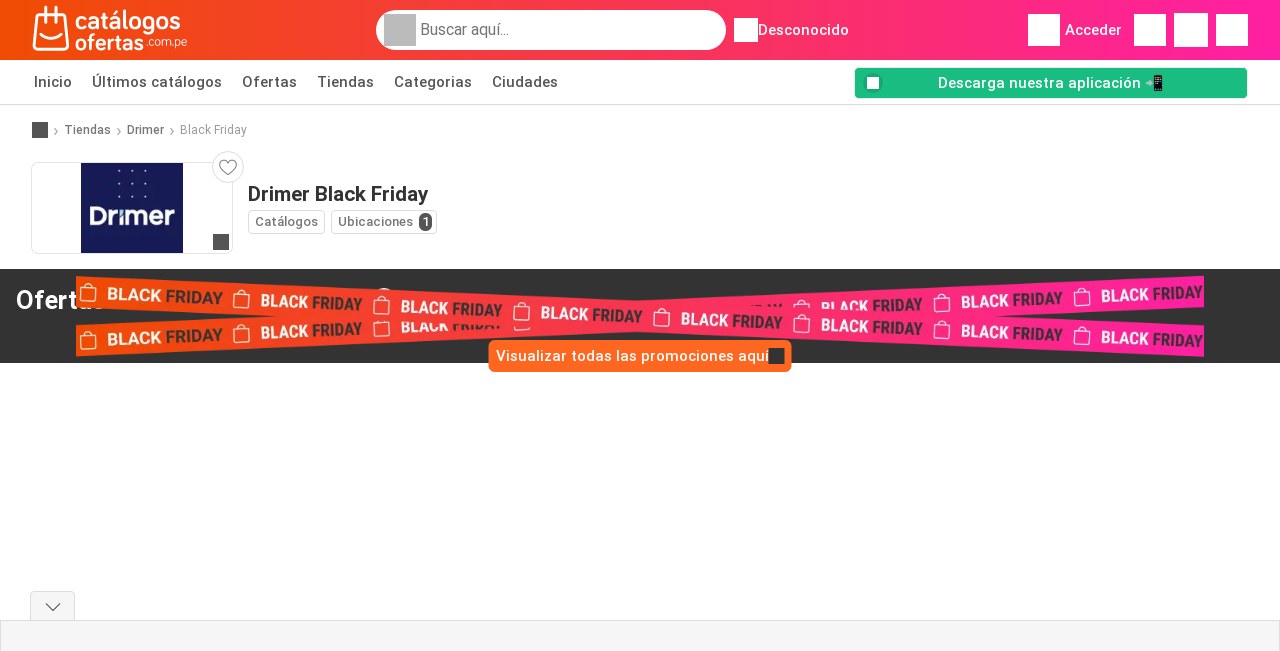

--- FILE ---
content_type: text/html; charset=utf-8
request_url: https://www.google.com/recaptcha/api2/aframe
body_size: 268
content:
<!DOCTYPE HTML><html><head><meta http-equiv="content-type" content="text/html; charset=UTF-8"></head><body><script nonce="ajp_vu0oGGZ9hWe13VQHWA">/** Anti-fraud and anti-abuse applications only. See google.com/recaptcha */ try{var clients={'sodar':'https://pagead2.googlesyndication.com/pagead/sodar?'};window.addEventListener("message",function(a){try{if(a.source===window.parent){var b=JSON.parse(a.data);var c=clients[b['id']];if(c){var d=document.createElement('img');d.src=c+b['params']+'&rc='+(localStorage.getItem("rc::a")?sessionStorage.getItem("rc::b"):"");window.document.body.appendChild(d);sessionStorage.setItem("rc::e",parseInt(sessionStorage.getItem("rc::e")||0)+1);localStorage.setItem("rc::h",'1769357963056');}}}catch(b){}});window.parent.postMessage("_grecaptcha_ready", "*");}catch(b){}</script></body></html>

--- FILE ---
content_type: application/javascript; charset=utf-8
request_url: https://fundingchoicesmessages.google.com/f/AGSKWxU7iic77CPckTya0CK380E7otfomGbSYAigLs0EJRsc_kEkAo9ITVk8F2gEBEvyqDaFY51BDmy8LBMXZjwKf6-bFzazu-LY9_6bkEyIiD70tn2TCVQ83yv_SYSR260tSelbRcrxf4jqMkDy8At3-t1EgXCQx1SGUt1gVSNHSwb-9TrQf6kLo6y_F65F/_/150x300_/ad-server./imlive300_/adv/preroll_/ads/popup.
body_size: -1289
content:
window['385e43f5-c8d7-4faa-8887-b6c576e73971'] = true;